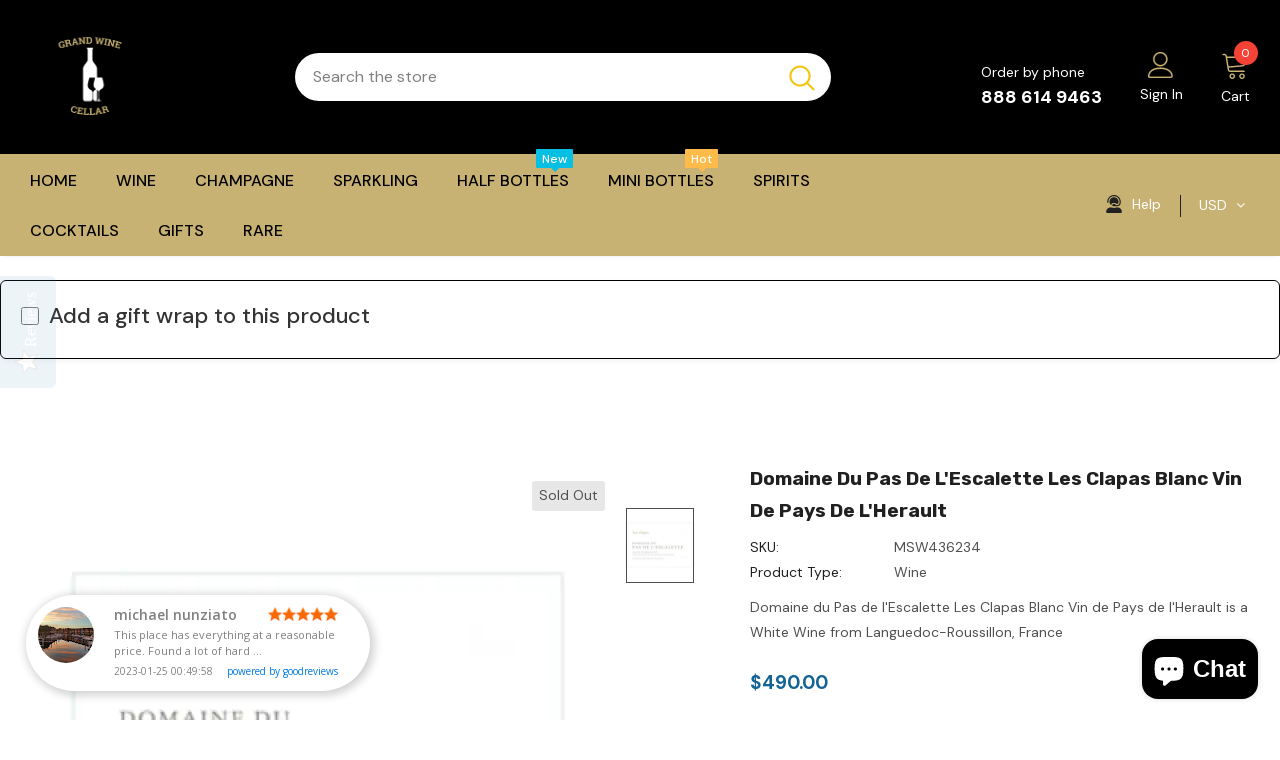

--- FILE ---
content_type: text/html; charset=UTF-8
request_url: https://app.goodreviews.io/api/reviews/event?id=GRI_1A9J4GPXYGG
body_size: 24
content:
HTTP/1.0 200 OK
Cache-Control: no-cache, private
Date:          Sun, 18 Jan 2026 08:49:38 GMT

200